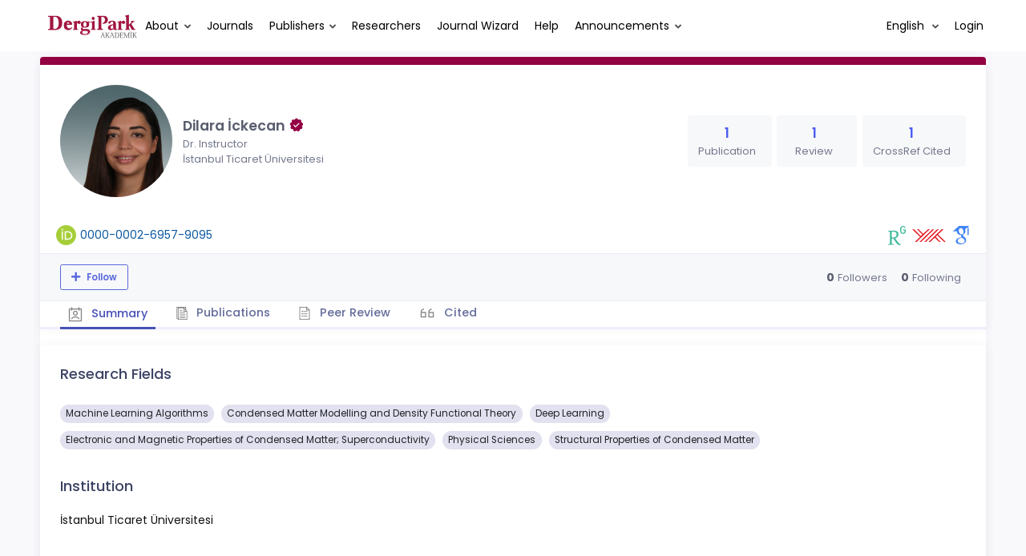

--- FILE ---
content_type: text/html; charset=UTF-8
request_url: https://dergipark.org.tr/en/pub/@dlrickcn
body_size: 10384
content:
<!DOCTYPE html>
<html lang="en">
<head prefix="og: https://ogp.me/ns#">
    <meta charset="UTF-8"/>
    <meta name="viewport" content="width=device-width, initial-scale=1.0, maximum-scale=1.0 shrink-to-fit=no">
    <meta http-equiv="X-UA-Compatible" content="IE=edge"/>

    <title>Profil &raquo; DergiPark</title>
    <base href="/"/>
    <meta name="generator" content="uds"/>

            
    
                            
                                                                                            
            <meta property="og:type" content="website"/>
            <meta property="fb:app_id" content="DergiPark"/>

                            <meta property="og:title"
                      content="Profile"/>
                <meta name="twitter:title"
                      content="Profile"/>
                <meta content="TÜBİTAK ULAKBİM provides online hosting services and an editorial workflow management system for academic journals published in Türkiye via DergiPark platform. " name="description">
            
            
            <meta property="og:image" itemprop="image" content="https://dergipark.org.tr/media/cache/user_croped/157d/1201/c04e/63f28a71597a5.JPG"/>
            <meta property="og:image:type" content="image/png">
            <meta property="og:image:secure_url" itemprop="image" content="https://dergipark.org.tr/media/cache/user_croped/157d/1201/c04e/63f28a71597a5.JPG"/>
            <meta property="twitter:image" itemprop="image" content="https://dergipark.org.tr/media/cache/user_croped/157d/1201/c04e/63f28a71597a5.JPG"/>
            <meta property="twitter:image:secure_url" itemprop="image" content="https://dergipark.org.tr/media/cache/user_croped/157d/1201/c04e/63f28a71597a5.JPG"/>
            <link itemprop="thumbnailUrl" href="https://dergipark.org.tr/media/cache/user_croped/157d/1201/c04e/63f28a71597a5.JPG">
            <span itemprop="thumbnail" itemscope itemtype="http://schema.org/ImageObject">
            <link itemprop="url" href="https://dergipark.org.tr/media/cache/user_croped/157d/1201/c04e/63f28a71597a5.JPG">
            </span>
            
                            <link rel="stylesheet" href="/zollu/css/katex/katex.min.css">
        <link rel="stylesheet" href="/zollu/css/pages/zollu-backend.css">
        <link rel="stylesheet" href="/zollu/keen/vendors/custom/fullcalendar/fullcalendar.bundle.css">
        <link rel="stylesheet" href="/zollu/keen/css/demo3/pages/custom/general/user/profile-v1.css">
        <link rel="stylesheet" href="/zollu/keen/vendors/global/vendors.bundle.css">
        <link rel="stylesheet" href="/zollu/keen/css/demo3/style.bundle.css">
        <link rel="stylesheet" href="/zollu/keen/css/demo3/pages/custom/general/blog/grid-v2.css">
        <link rel="stylesheet" href="/zollu/keen/css/demo3/pages/custom/general/blog/post.css">
        <link rel="stylesheet" href="/zollu/keen/css/demo3/pages/custom/general/blog/list.css">
        <link rel="stylesheet" href="/zollu/keen/vendors/custom/datatables/datatables.bundle.css">
        <link rel="stylesheet"
              href="/zollu/js/jbfileuploader/lib/jquery-file-upload/css/jquery.fileupload.css">
        <link rel="stylesheet"
              href="/zollu/js/jbfileuploader/lib/jquery-file-upload/css/jquery.fileupload-ui.css">
        <link rel="stylesheet" href="/zollu/js/jbfileuploader/css/jbfileupload.css">
        <link rel="stylesheet" href="/zollu/css/site.css">
        <link rel="stylesheet" href="/zollu/css/pages/home.css">
        <link rel="stylesheet" href="/zollu/css/select2/select2.min.css">
        <link rel="stylesheet" href="/zollu/css/select2/select2-bootstrap.min.css">
        <link rel="stylesheet" href="/zollu/css/pages/feedback.css">
        <link rel="stylesheet" href="/zollu/css/pages/picker/nano.min.css">
    
    <link rel="stylesheet" type="text/css" href="/zollu/css/pages/profile.css">


        <link rel="shortcut icon" href="/favicon.ico" type="image/x-icon">
    <link rel="icon" href="/favicon.ico" type="image/x-icon">
    <link rel="dns-prefetch" href="https://www.google-analytics.com">
    <link rel="preconnect" href="https://www.google-analytics.com" crossorigin>
    <link rel="dns-prefetch" href="https://www.google.com">
    <link rel="preconnect" href="https://www.google.com" crossorigin>
    <link rel="dns-prefetch" href="https://www.google.com.tr">
    <link rel="preconnect" href="https://www.google.com.tr" crossorigin>
    <link rel="dns-prefetch" href="https://stats.g.doubleclick.net">
    <link rel="preconnect" href="https://stats.g.doubleclick.net" crossorigin>
    <link rel="dns-prefetch" href="https://fonts.googleapis.com">
    <link rel="preconnect" href="https://fonts.googleapis.com" crossorigin>
    <link rel="dns-prefetch" href="http://fonts.googleapis.com">
    <link rel="preconnect" href="http://fonts.googleapis.com" crossorigin>

    <script type="text/javascript">
        const current_language = 'en';

        function changeLocale(langCode) {
            window.location.href = $('#link-alternate-' + langCode).attr('href');
        }
    </script>

    <script type="text/javascript" src="/zollu/js/zollu_user_session_info.js"></script>

    <script type="text/javascript" src="/en/dp-feature-data.js"></script>

    <!-- Google Analytics -->
    <script async src="https://www.googletagmanager.com/gtag/js?id=G-694ZECXSSZ"></script>
    <script>
        window.dataLayer = window.dataLayer || [];

        function gtag() {
            dataLayer.push(arguments);
        }

        gtag('js', new Date());
        gtag('config', 'G-694ZECXSSZ');
        let dpUserCookie = getDpUserCookie();
        if (dpUserCookie !== undefined && dpUserCookie !== null && (userId = dpUserCookie.user_id) !== null) {
            gtag('set', {'user_id': userId});
        }
    </script>
</head>


<body class="kt-page--fixed kt-subheader--enabled kt-subheader--transparent zollu zollu-padded normalized"
      id="profile">

        
    

    
    

<nav id="header"
     class="navbar fixed-top navbar-fixed-top navbar-expand-lg navbar-light scrolled ">
        <div class="kt-header" style="width: 100%;padding: 8px 0;">
        <div class="kt-header__top" style="height: inherit;">
            <div class="kt-container" id="header-container">
                                <div id="powered-by">
                                                            <a class="navbar-brand" href="//dergipark.org.tr/en/">
                        <img src="/zollu/images/dergipark_header.png"
                             alt="DergiPark logo"/>
                    </a>
                </div>


                <a href="/en/user/notification"
                   class="no-notification hide d-none "
                   id="mobile-notification-count-wrapper">
                    <i class="flaticon2-notification" id="mobile-notification-icon"></i>
                    <span class="kt-badge" id="mobile-notification-badge"></span>
                </a>

                <button class="navbar-toggler collapsed" type="button" data-toggle="collapse"
                        data-target="#navbarToggler"
                        aria-controls="navbarToggler" aria-expanded="false" aria-label="Toggle navigation">
                    <span>&nbsp;</span>
                    <span>&nbsp;</span>
                    <span>&nbsp;</span>
                </button>

                <div class="collapse navbar-collapse"
                     id="navbarToggler">
                                            <ul class="navbar-nav  mr-auto">
                            <li class="nav-item dropdown">
                                <a class="nav-link dropdown-toggle color-black" href="#" id="aboutDropDown"
                                   data-toggle="dropdown" aria-haspopup="false"
                                   aria-expanded="false">About</a>
                                <div class="dropdown-menu rounded-0" aria-labelledby="aboutDropDown">
                                    <a class="dropdown-item"
                                       href="/en/pub/page/about">About</a>
                                    <a class="dropdown-item"
                                       href="/en/pub/trends">Trends</a>
                                    <a class="dropdown-item"
                                       href="/en/pub/page/doi-hizmeti">DOI Service</a>
                                    <a class="dropdown-item"
                                       href="/en/pub/subjects">Subjects</a>
                                </div>
                            </li>
                            <li class="nav-item">
                                <a class="nav-link color-black"
                                   href="/en/search?section=journal">
                                    Journals
                                </a>
                            </li>

                            <li class="nav-item dropdown">
                                <a class="nav-link dropdown-toggle color-black"
                                   href="/en/search?section=publisher"
                                   id="publisherTypeDropDown" data-toggle="dropdown" aria-haspopup="false"
                                   aria-expanded="false">Publishers</a>
                                <div class="dropdown-menu rounded-0" aria-labelledby="publisherTypeDropDown">
                                    <a class="dropdown-item"
                                       href="/en/search?section=publisher">All</a>
                                    <div class="dropdown-divider"></div>
                                                                            <a class="dropdown-item"
                                           href="/en/search?section=publisher&amp;filter%5BpublisherType.id%5D%5B0%5D=6">University</a>
                                                                            <a class="dropdown-item"
                                           href="/en/search?section=publisher&amp;filter%5BpublisherType.id%5D%5B0%5D=7">Government</a>
                                                                            <a class="dropdown-item"
                                           href="/en/search?section=publisher&amp;filter%5BpublisherType.id%5D%5B0%5D=8">Association</a>
                                                                            <a class="dropdown-item"
                                           href="/en/search?section=publisher&amp;filter%5BpublisherType.id%5D%5B0%5D=9">Foundation</a>
                                                                            <a class="dropdown-item"
                                           href="/en/search?section=publisher&amp;filter%5BpublisherType.id%5D%5B0%5D=11">Trade Association</a>
                                                                            <a class="dropdown-item"
                                           href="/en/search?section=publisher&amp;filter%5BpublisherType.id%5D%5B0%5D=18">Person</a>
                                                                            <a class="dropdown-item"
                                           href="/en/search?section=publisher&amp;filter%5BpublisherType.id%5D%5B0%5D=19">Union</a>
                                                                            <a class="dropdown-item"
                                           href="/en/search?section=publisher&amp;filter%5BpublisherType.id%5D%5B0%5D=12">Company</a>
                                                                    </div>
                            </li>
                            <li class="nav-item">
                                <a class="nav-link color-black"
                                   href="/en/search?section=user">
                                    Researchers
                                </a>
                            </li>
                            <li class="nav-item">
                                <a class="nav-link color-black" href="/en/journal-wizard">
                                    Journal Wizard
                                </a>
                            </li>
                            <li class="nav-item dropdown">
                                <a class="nav-link color-black" href="https://confluence.ulakbim.gov.tr/display/DYM"
                                   target="_blank">Help</a>
                            </li>
                            <li class="nav-item dropdown">
                                <a class="nav-link dropdown-toggle color-black" href="javascript:"
                                   id="announcementsDropDown" data-toggle="dropdown" aria-haspopup="false"
                                   aria-expanded="false">Announcements</a>
                                <div class="dropdown-menu rounded-0" aria-labelledby="announcementsDropDown">
                                    <a class="dropdown-item"
                                       href="/en/pub/announcement">Developments
                                        <span id="total_active_announcement"
                                              class="badge badge-dergipark kt-margin-l-5 kt-font-bold kt-hidden"></span></a>
                                    <a class="dropdown-item"
                                       href="/en/pub/page/yol-haritasi">Roadmap</a>
                                </div>
                            </li>
                        </ul>
                    
                    <div >
                        <ul class="navbar-nav ml-auto">
                                                            <li class="nav-item hide d-none "
                                    id="header-user-notification">
                                    <a id="user-notification-count" class="nav-link"
                                       href="/en/user/notification"><span
                                                class="flaticon2-notification"></span><label
                                                id="notification-count-aria-label"></label></a>
                                </li>
                                                                                        <li class="nav-item dropdown language_selector">
                                    <a class="nav-link dropdown-toggle" id="langDropDown" aria-haspopup="true"
                                       aria-expanded="false" data-toggle="dropdown" href="#" style="color: black">
                                        English                                        <span class="caret"></span></a>
                                    <div class="dropdown-menu rounded-0 dropdown-menu-right"
                                         aria-labelledby="langDropDown">
                                                                                                                                <a class="dropdown-item" href="/tr/pub/@dlrickcn">
                                                Turkish
                                            </a>
                                                                                                                                <a class="dropdown-item" href="/en/pub/@dlrickcn">
                                                English
                                            </a>
                                                                            </div>
                                </li>
                                                                                        <li class="nav-item dropdown hide d-none" id="header-user-box-user-menu">
                                    <a class="nav-link dropdown-toggle color-black" href="#" id="userDropDown"
                                       data-toggle="dropdown" aria-haspopup="false" aria-expanded="false">
                                        <span id="userDropDown-user-avatar"></span>
                                        <span id="userDropDown-user-name"></span>
                                        <span id="userDropDown-user-badge"></span>
                                    </a>
                                    <div class="dropdown-menu dropdown-menu-right rounded-0"
                                         aria-labelledby="userDropDown">
                                        <a class="dropdown-item color-dergipark d-none"
                                           href="//dergipark.org.tr/en/admin/panel"
                                           id="header-dashboard-item">
                                            <i class="icon-wrench symbol flaticon-grid-menu mr-1 mt-1 pr-1 color-dergipark"></i> Admin Panel
                                        </a>

                                        <a class="dropdown-item"
                                           href="//dergipark.org.tr/en/user/panel"
                                           id="header-user-panel-item">
                                            <i class="icon-wrench symbol flaticon-grid-menu mr-1 mt-1 pr-1"></i> User Panel
                                        </a>

                                        <a class="dropdown-item d-none"
                                           href="//dergipark.org.tr/en/user/publisher/panel"
                                           id="header-user-coordinator-panel-item">
                                            <i class="icon-wrench symbol flaticon-grid-menu mr-1 mt-1 pr-1"></i> Coordinator of Scientific Publishing Panel
                                        </a>

                                        <a class="dropdown-item"
                                           href="/en/journal/my">
                                            <i class="icon-docs symbol flaticon2-open-text-book mr-1 mt-1 pr-1"></i> My Journals
                                        </a>

                                        <a class="dropdown-item d-none"
                                           href="//dergipark.org.tr/en/user-project"
                                           id="header-user-project-item">
                                            <i class="icon-rocket symbol flaticon-folder-4 mr-1 mt-1 pr-1"></i> My Research
                                        </a>

                                        <a class="dropdown-item d-none" id="menu-follower-item"
                                           href="//dergipark.org.tr/en/user/user-followers">
                                            <i class="symbol flaticon2-speaker mr-1 mt-1 pr-1"></i> My Followers
                                        </a>

                                        <a class="dropdown-item" href="#" id="header-user-box-profile-link">
                                            <i class="icon-user symbol flaticon2-calendar-3 mr-1 mt-1 pr-1"></i> Profile
                                        </a>

                                        <div class="dropdown-divider"></div>

                                        <a class="dropdown-item" href="https://dergipark.org.tr/en/logout">
                                            <i class="icon-logout symbol flaticon2-lock mr-1 mt-1 pr-1"></i> Logout
                                        </a>
                                    </div>
                                </li>
                                <li class="nav-item hide d-none" id="header-user-box-guest-menu">
                                    <a class="nav-link color-black"
                                       href="https://dergipark.org.tr/en/login">Login</a>
                                </li>
                                                    </ul>
                                                    <script type="text/javascript">
                                function showUserBoxBlock(elemId) {
                                    document.getElementById(elemId).className =
                                        document.getElementById(elemId).className.replace(/d-none/, '');
                                    document.getElementById(elemId).className =
                                        document.getElementById(elemId).className.replace(/hide/, '');
                                }

                                if (isUserLoggedIn()) {

                                    // Substitute user data
                                    let userAvatar = getUserAvatar();

                                    document.getElementById('userDropDown-user-name').innerHTML = getUserFullNameFormatted();
                                    document.getElementById('header-user-box-profile-link').setAttribute('href', getUserProfileLink());

                                    // user dropdown alanındaki rozet kontrolü
                                    if (isApproved()) {
                                        document.getElementById('userDropDown-user-badge').innerHTML = "<img style='margin-top: -2px;' src='/zollu/images/dergipark-verified-badge.svg' width='20' height='20'/>";
                                    }

                                    if (userAvatar.length === 0) {
                                        userAvatar = '/zollu/images/default-avatar.png';
                                    }

                                    document.getElementById('userDropDown-user-avatar').innerHTML = '<img src="' + userAvatar + '" onerror="this.onerror=null;this.src=\'/zollu/images/default-avatar.png\';">';

                                    // User menu ready, it's show time!
                                    showUserBoxBlock('header-user-box-user-menu');
                                    showUserBoxBlock('header-user-notification');
                                    showUserBoxBlock('mobile-notification-count-wrapper');

                                    const userInfo = getUserInfo();
                                    if (canUseFollowerFeature(userInfo.username)) {
                                        document.getElementById('menu-follower-item').classList.remove("d-none");
                                        document.getElementById('header-user-project-item').classList.remove("d-none");
                                    }
                                    if (userInfo.is_admin == 1) {
                                        document.getElementById('header-dashboard-item').classList.remove("d-none");
                                    }
                                } else {
                                    // User is not logged in, display guest block right away!
                                    showUserBoxBlock('header-user-box-guest-menu');
                                }

                                var userDropDownElement = document.getElementById("userDropDown");
                                var userNavbar = document.getElementById("navbarToggler");
                                userDropDownElement.addEventListener('click', function () {
                                    if (!document.getElementById('header-user-box-user-menu').classList.contains('show')) {
                                        userNavbar.classList.add('sensitive-height');
                                    } else {
                                        userNavbar.classList.remove('sensitive-height');
                                    }
                                });
                                document.querySelector('[data-target="#navbarToggler"]').addEventListener('click', function () {
                                    if (document.getElementById('header-user-box-user-menu').classList.contains('show')) {
                                        userNavbar.classList.remove('sensitive-height');
                                    }
                                });
                            </script>
                                            </div>
                </div>
                            </div>
        </div>
    </div>
    </nav>        <div id="body-push-down">
            <div class="kt-grid kt-grid--hor kt-grid--root">
                <div class="kt-grid__item kt-grid__item--fluid kt-grid kt-grid--ver kt-page">
                    <div class="kt-grid__item kt-grid__item--fluid kt-grid kt-grid--hor kt-wrapper" id="kt_wrapper">
                        <div class="kt-container  kt-grid__item kt-grid__item--fluid kt-grid kt-grid--hor kt-grid--stretch"
                             id="kt_padder">
                            <div class="kt-body kt-grid__item kt-grid__item--fluid kt-grid kt-grid--hor kt-grid--stretch"
                                 id="kt_body">
                                <div class="kt-content kt-grid__item kt-grid__item--fluid kt-grid kt-grid--hor"
                                     id="kt_content">

                                    
                                    <div class="kt-container  kt-grid__item kt-grid__item--fluid">
                                        <div style="display:none;">
    </div>

<div id="dp-flash-container"></div>
                                            <div class="row kt-margin-t-20">
        <div class="kt-portlet kt-portlet--height-fluid" id="profile-wrapper">
            <div class="kt-portlet kt-widget kt-widget--fit kt-widget--general-3">
                <div class="kt-portlet__body">
                    <div class="kt-widget__top">
                        <div class="kt-media kt-media--xl kt-media--circle" id="user-avatar">
                                                            <img src="https://dergipark.org.tr/media/cache/user_croped/157d/1201/c04e/63f28a71597a5.JPG"
                                     onerror="this.onerror=null;this.src='/zollu/images/default-avatar.png';" alt="avatar" />
                                                    </div>
                        <div class="kt-widget__wrapper">
                            <div class="kt-widget__label" id="user-identifier">
                                <span class="kt-widget__title">Dilara İckecan
                                                                             <img style='margin-top: -4px;' src='/zollu/images/dergipark-verified-badge.svg' width='20' height='20'/>
                                    </span>
                                                                <span class="kt-widget__desc">Dr. Instructor</span>
                                                                <span class="kt-widget__desc">
                                    İstanbul Ticaret Üniversitesi</span>

                                                                <div id="user-stats-narrow">
                                    <span class="badge badge-secondary"> Publication <span class="badge badge-light">1</span></span>
                                    <span class="badge badge-secondary"> Review <span class="badge badge-light">1</span></span>
                                                                            <span class="badge badge-secondary"> CrossRef Cited <span class="badge badge-light">1</span></span>
                                                                                                        </div>
                            </div>

                            <div class="kt-widget__stats" id="user-stats-wide">
                                <div class="kt-widget__stat profile_card_stat" href="javascript: ;" onclick="$('#profile-tab-label-publications').click();">
                                    <span class="kt-widget__value">1</span>
                                    <span class="kt-widget__caption">Publication</span>
                                </div>
                                <div class="kt-widget__stat profile_card_stat" href="javascript: ;" onclick="$('#profile-tab-label-peer-review').click();">
                                    <span class="kt-widget__value">1</span>
                                    <span class="kt-widget__caption">Review</span>
                                </div>
                                                                     <div class="kt-widget__stat profile_card_stat" href="javascript: ;" onclick="$('#profile-tab-label-cited').click();">
                                        <span class="kt-widget__value">1</span>
                                        <span class="kt-widget__caption">CrossRef Cited</span>
                                    </div>
                                                                                            </div>
                        </div>
                    </div>
                </div>
                <div class="kt-widget__links d-flex align-items-center justify-content-between" id="user-social-wide">
                    <div class="d-flex align-items-center justify-content-around" style="gap: 15px;">
                                                            <div class="d-flex align-items-center justify-content-around" data-toggle="tooltip" title="ORCID Profile">
                                    <img src="/zollu/images/orcid.svg" style="margin-right: 5px; width: 25px; height: 25px;">
                                    <a href="https://orcid.org/0000-0002-6957-9095" class="kt-widget__link_social kt-widget__link_social-identifier" target="_blank">0000-0002-6957-9095</a>
                                </div>
                                                                             </div>
                    <div class="kt-widget__link d-flex align-items-center justify-content-between">
                                                    <a href="https://www.researchgate.net/profile/Dilara-Ickecan-2" target="_blank" class="kt-widget__link_social" style="margin-left: 15px">
                                <img src="/zollu/images/researchgate.svg" style="width: 22px; height: 24px;"
                                     data-toggle="tooltip" data-placement="bottom" title="ResearchGate Profile">
                            </a>
                                 
                                                    <a href="https://akademik.yok.gov.tr/AkademikArama/view/viewAuthor.jsp" class="kt-widget__link_social" target="_blank">
                                <img src="/zollu/images/yok.svg" style="width: 42px; height: 16px; margin-left: 8px;"
                                     data-toggle="tooltip" data-placement="bottom" title="YÖK Akademik Profile">
                            </a>
                                 
                                
                                                    <a href="https://scholar.google.com/citations?user=pB2i7mAAAAAJ&amp;hl=tr" class="kt-widget__link_social" target="_blank">
                                <img src="/zollu/images/google-scholar.svg" style="width: 22px; height: 23px; margin-left: 8px;"
                                     data-toggle="tooltip" data-placement="bottom" title="Google Scholar Profile">
                            </a>
                                                                                            </div>
                </div>
                <div class="kt-portlet__foot kt-portlet__foot--fit d-none" id="kt-portlet__foot-follower-bar">
                    <div class="kt-widget__nav kt-widget-dp-follow">
                        <div class="d-flex justify-content-between align-items-center" id="owner-content">
                                                    <div class="follower-buttons" id="follower-buttons">
                                <ul class="nav d-none nav-tabs-space-xl nav-tabs-clear nav-tabs-bold nav-tabs-line-brand kt-portlet__space-x " role="tablist" id="profile-follower">
                            <span class="user-follower-actions" data-id="516247">
                                 <a href="/en/user-follower/follow?id=516247"
                                    class="follow d-none btn btn-sm btn-bold btn-outline-primary dp-follower-user" data-toggle="tooltip" title="The follow feature allows you to receive notifications when the researcher&#039;s new article is published" aria-label="The follow feature allows you to receive notifications when the researcher&#039;s new article is published"><i class="fa fa-plus" aria-hidden="true"></i> Follow</a>
                                 <a href="/en/user-follower/unfollow/516247"
                                    class="unfollow d-none btn btn-sm btn-bold btn-outline-primary user-following-box  dp-follower-user" data-hover="Unfollow">
                                     <i class="fa fa-check unfollow-icon"></i>
                                      <i class="fa fa-times close-icon" style="color:#FFFFFF;"></i>
                                     <span class="active-following">Following </span>
                                 </a>
                                 <a href="/en/user/update" class="btn btn-sm btn-bold btn-outline-primary edit-profile d-none" aria-label="Edit My Profile"><i class="fa fa-pen" aria-hidden="true"></i>Edit My Profile</a>
                            </span>
                                </ul>
                            </div>
                                                        <div class="kt-widget-dp-follow-box kt-hidden" id="dp-follow-box">
                            <span id="u-stat-follower-block" title="Total Number of Followers" data-toggle="tooltip">
                                <span class="kt-widget-dp-follow-value u-stat-follower" aria-hidden="true"></span>
                                <span class="kt-widget-dp-follow-caption pr-2" aria-hidden="true">Followers</span>
                            </span>
                                <div class="following-area">
                                <span id="u-stat-following-block" title="Total Number of Following" data-toggle="tooltip">
                                <span class="kt-widget-dp-follow-value u-stat-following" aria-hidden="true"></span>
                                <span class="kt-widget-dp-follow-caption" aria-hidden="true">Following</span>
                                    </span>
                                </div>
                            </div>
                        </div>
                    </div>
                </div>
                <div class="kt-portlet__foot kt-portlet__foot--fit">
                    <div class="kt-widget__nav">
                        <ul class="nav nav-tabs nav-tabs-space-xl nav-tabs-line nav-tabs-clear nav-tabs-bold nav-tabs-line-3x nav-tabs-line-brand kt-portlet__space-x" role="tablist" id="profile-tabs">
                            <li class="nav-item">
                                <a class="nav-link active profile-nav" data-toggle="tab" href="#profile_tab_summary" role="tab" id="profile-tab-label-summary">
                                    <i class="flaticon2-calendar-3" style="color: #878787; font-size: 1.4rem;"></i> Summary
                                </a>
                            </li>
                            <li class="nav-item">
                                <a class="nav-link profile-nav" data-toggle="tab" href="#profile_tab_publications" role="tab" id="profile-tab-label-publications">
                                    <i class="flaticon-file-2"></i> Publications
                                </a>
                            </li>

                            <li class="nav-item">
                                <a class="nav-link profile-nav" data-toggle="tab" href="#profile_tab_peer_review" role="tab" id="profile-tab-label-peer-review">
                                    <i class="flaticon-list-1"></i> Peer Review
                                </a>
                            </li>
                                                            <li class="nav-item">
                                    <a class="nav-link profile-nav" data-toggle="tab" href="#profile_tab_cited" role="tab" id="profile-tab-label-cited">
                                        <i class="la la-quote-left" style="color: #878787; font-size: 1.7rem;"></i> Cited
                                    </a>
                                </li>
                                                    </ul>
                    </div>
                </div>
            </div>

            <div class="tab-content">
                <div class="tab-pane fade show active" id="profile_tab_summary" role="tabpanel">
                    <div class="kt-portlet">
                        <div class="kt-portlet__body">
                                                            <div class="kt-section">
                                    <h3 class="kt-section__title">Research Fields</h3>
                                    <div class="kt-section__content">
                                                                                    <span class="subject badge badge-pill badge-secondary">Machine Learning Algorithms</span>
                                                                                    <span class="subject badge badge-pill badge-secondary">Condensed Matter Modelling and Density Functional Theory</span>
                                                                                    <span class="subject badge badge-pill badge-secondary">Deep Learning</span>
                                                                                    <span class="subject badge badge-pill badge-secondary">Electronic and Magnetic Properties of Condensed Matter; Superconductivity</span>
                                                                                    <span class="subject badge badge-pill badge-secondary">Physical Sciences</span>
                                                                                    <span class="subject badge badge-pill badge-secondary">Structural Properties of Condensed Matter</span>
                                        
                                                                            </div>
                                </div>
                            
                            <div class="kt-section">
                                <h3 class="kt-section__title">Institution</h3>
                                <div class="kt-section__content">
                                    İstanbul Ticaret Üniversitesi
                                </div>
                            </div>
                            
                        </div>
                    </div>
                </div>

                <div class="tab-pane fade " id="profile_tab_publications" role="tabpanel">
                    <div class="kt-portlet">
                        <div class="kt-portlet__body">
                            
                                                            <div class="kt-section">
                                    <h3 class="kt-section__title">Publications</h3>
                                    <div class="kt-section__content kt-section__content--border">
                                        <div class="kt-widget-17">
                                                                                          <div class="kt-widget-17__item">
    <div class="kt-widget-17__product article-card">
        <div class="kt-widget-17__product-desc">

            <a href="/en/pub/saufenbilder/article/1152986">
                <div class="kt-widget-17__title">Comparing the Shielding Features of Graphene and Impregnated Activated Carbon with Selected Traditional Shielding Materials For Gamma-Rays</div>
            </a>
                                                                <div class="kt-widget-17__sku">Authors:
                                                            <a class="profile-publication"
                           href="/en/pub/@dlrickcn"  data-toggle="tooltip" title="Primary Author">
                            Dilara İckecan
                                                            <span class="fa fa-star-of-life primary-author-icon"></span>
                                                    </a>
                        ,                                                                                 <a class="profile-publication"
                           href="/en/pub/@turkan-nuredin" >
                            Türkan Nuredin
                                                    </a>
                        ,                                                                                 <a class="profile-publication"
                           href="/en/pub/@der" >
                            Doğan Erbahar
                                                    </a>
                        ,                                                                                 <a class="profile-publication"
                           href="/en/pub/@hasanglbcm" >
                            Hasan Gülbiçim
                                                    </a>
                                                                                        </div>
            <div class="kt-widget-17__sku">Published: 2023
                , <a class="profile-publication"
                     href="/en/pub/saufenbilder">Sakarya University Journal of Science</a>
            </div>
            <div class="kt-widget-17__sku">DOI: 10.16984/saufenbilder.1152986</div>

            <div class="article-stats-narrow">
                                <span class="badge badge-secondary"> FAVORITE <span
                            class="badge badge-light">0</span></span>
                <span class="badge badge-secondary"> TOTAL DOWNLOAD COUNT <span
                            class="badge badge-light">1318</span></span>
            </div>
        </div>
    </div>
    <div class="kt-widget-17__prices article-stats-wide">
                <div class="kt-widget-17__total"
             aria-label="0 FAVORITE">
            <h1 aria-hidden="true">0</h1> <small
                    aria-hidden="true">FAVORITE</small>
        </div>
        <div class="kt-widget-17__total"
             aria-label="1318 TOTAL DOWNLOAD COUNT">
            <h1 aria-hidden="true">1318</h1> <small
                    aria-hidden="true">TOTAL DOWNLOAD COUNT</small>
        </div>
    </div>
</div>
                                                                                    </div>
                                    </div>
                                </div>
                            
                                                            <div class="kt-section">
                                    <div class="kt-section__title">Articles published in</div>
                                    <div class="kt-section__content">
                                        <div class="row">
                                                                                            <div class="col-lg-4 col-md-6 col-sm-12 journals_background">
                                                    <div class="kt-widget-4">
                                                        <div class="kt-widget-4__item">
                                                            <div class="kt-widget-4__item-content">
                                                                <div class="kt-widget-4__item-section">
                                                                    <div class="kt-widget-4__item-pic">
                                                                                                                                                <img src="https://dergipark.org.tr/media/cache/journal_croped/f250/fef4/6380/5fabea5bb5d1e.jpg"
                                                                             alt="Sakarya University Journal of Science"
                                                                             title="Sakarya University Journal of Science" width="40" height="60"
                                                                             onerror="this.onerror=null;this.src='/zollu/images/missing_journal_cover_sm.png';">
                                                                    </div>
                                                                    <div class="kt-widget-4__item-info">
                                                                        <a href="/en/pub/saufenbilder">Sakarya University Journal of Science</a>
                                                                    </div>
                                                                </div>
                                                            </div>
                                                        </div>
                                                    </div>
                                                </div>
                                                                                    </div>
                                    </div>
                                </div>
                            
                        </div>
                    </div>
                </div>

                <div class="tab-pane fade " id="profile_tab_peer_review" role="tabpanel">
                    <div class="kt-portlet">
                        <div class="kt-portlet__body">
                            

                            
                            
                                                            <div class="kt-section">
                                    <h3 class="kt-section__title">Reviews</h3>
                                    <div class="kt-section__content">
                                        <div class="row">
                                                                                            <div class="col-lg-4 col-md-6 col-sm-12 journals_background">
                                                    <div class="kt-widget-4">
                                                        <div class="kt-widget-4__item">
                                                            <div class="kt-widget-4__item-content">
                                                                <div class="kt-widget-4__item-section">
                                                                    <div class="kt-widget-4__item-pic">
                                                                                                                                                <img src="https://dergipark.org.tr/media/cache/journal_croped/4862/b84c/7076/69661e0358d6f9.02394657.jpg"
                                                                             alt="Mugla Journal of Science and Technology"
                                                                             title="Mugla Journal of Science and Technology" width="40" height="60"
                                                                             onerror="this.onerror=null;this.src='/zollu/images/missing_journal_cover_sm.png';">
                                                                    </div>
                                                                    <div class="kt-widget-4__item-info">
                                                                        <a href="/en/pub/muglajsci">Mugla Journal of Science and Technology</a>
                                                                    </div>
                                                                </div>
                                                            </div>
                                                        </div>
                                                    </div>
                                                </div>
                                                                                    </div>
                                    </div>
                                </div>
                            
                        </div>
                    </div>
                </div>
                <div class="tab-pane fade " id="profile_tab_cited" role="tabpanel">
                    <div class="kt-portlet">
                        <div class="kt-portlet__body">
                                                                <div class="kt-section">
                                        <h3 class="kt-section__title">Publications</h3>
                                        <div class="kt-section__content kt-section__content--border">
                                            <div class="kt-widget-17">
                                                                                                                                                        <div class="kt-widget-17__item">
    <div class="kt-widget-17__product article-card">
        <div class="kt-widget-17__product-desc">

            <a href="/en/pub/saufenbilder/article/1152986">
                <div class="kt-widget-17__title">Comparing the Shielding Features of Graphene and Impregnated Activated Carbon with Selected Traditional Shielding Materials For Gamma-Rays</div>
            </a>
                                                                <div class="kt-widget-17__sku">Authors:
                                                            <a class="profile-publication"
                           href="/en/pub/@dlrickcn"  data-toggle="tooltip" title="Primary Author">
                            Dilara İckecan
                                                            <span class="fa fa-star-of-life primary-author-icon"></span>
                                                    </a>
                        ,                                                                                 <a class="profile-publication"
                           href="/en/pub/@turkan-nuredin" >
                            Türkan Nuredin
                                                    </a>
                        ,                                                                                 <a class="profile-publication"
                           href="/en/pub/@der" >
                            Doğan Erbahar
                                                    </a>
                        ,                                                                                 <a class="profile-publication"
                           href="/en/pub/@hasanglbcm" >
                            Hasan Gülbiçim
                                                    </a>
                                                                                        </div>
            <div class="kt-widget-17__sku">Published: 2023
                , <a class="profile-publication"
                     href="/en/pub/saufenbilder">Sakarya University Journal of Science</a>
            </div>
            <div class="kt-widget-17__sku">DOI: 10.16984/saufenbilder.1152986</div>

            <div class="article-stats-narrow">
                                    <span class="badge badge-secondary"> CITED <span
                                class="badge badge-light">1</span></span>
                                <span class="badge badge-secondary"> FAVORITE <span
                            class="badge badge-light">0</span></span>
                <span class="badge badge-secondary"> TOTAL DOWNLOAD COUNT <span
                            class="badge badge-light">1318</span></span>
            </div>
        </div>
    </div>
    <div class="kt-widget-17__prices article-stats-wide">
                    <div class="kt-widget-17__unit"
                 aria-label="1 CITED">
                <h1 aria-hidden="true">1</h1><small
                        aria-hidden="true">CITED</small>
            </div>
                <div class="kt-widget-17__total"
             aria-label="0 FAVORITE">
            <h1 aria-hidden="true">0</h1> <small
                    aria-hidden="true">FAVORITE</small>
        </div>
        <div class="kt-widget-17__total"
             aria-label="1318 TOTAL DOWNLOAD COUNT">
            <h1 aria-hidden="true">1318</h1> <small
                    aria-hidden="true">TOTAL DOWNLOAD COUNT</small>
        </div>
    </div>
</div>
                                                                                                                                                </div>
                                        </div>
                                    </div>
                                                    </div>
                    </div>
                </div>
            </div>
            <div class="footer-info">
                <span><b>Popular Publications:</b> It is determined automatically by the researchers doing research in DergiPark according to the statistics of being added to the favorites.</span>
                <span class="d-block mt-2"> <b>CrossRef Cited:</b> The citations shown in DergiPark are drawn from CrossRef. For this, the cited and cited articles must be registered in CrossRef (DOI number).</span>
                <span class="d-block mt-2"> <b>^:</b> Citation numbers are reflected in the system by DergiPark at certain periods.</span>
                                   <span class="d-block mt-2">
                       <img style='margin-top: -1px;' src='/zollu/images/dergipark-verified-badge.svg' width='15' height='15'/> : <b><a href ="https://confluence.ulakbim.gov.tr/display/DYM/DergiPark+User+Badge">Click</a></b> to get information about the DergiPark User Badge.
                   </span>
                            </div>
    </div>

                                    </div>
                                </div>
                            </div>
                        </div>
                    </div>
                </div>
            </div>
        </div>
            
<!-- begin:: Footer -->
<footer class="kt-footer kt-grid__item" id="page-footer" aria-label="DergiPark footer menu">
    <div class="kt-container">
                    <div class="kt-footer__top">
                <div class="row footer-section-layout">
                    <div class="col-lg-5">
                        <div class="kt-footer__section">
                            <div class="kt-footer__title">
                                <img src="/zollu/images/agreement-dergipark-logo.png" width="210"
                                     alt="DergiPark logo">
                            </div>
                            <div class="kt-footer__about">
                                <p>DergiPark is ranked number 1 by academic community in reaching knowledge in Türkiye.</p>
                            </div>
                            <div class="kt-padding-t-30">
                                                                    <a href="https://ulakbim.tubitak.gov.tr/en" target="_blank" aria-label="Republic of Türkiye Ministry of Foreign Affairs link">
                                        <img src="/zollu/images/stb-ulakbim-dikey-en.png" class="corporate-logo corporate-logo-sanayi" alt="Republic of Türkiye Ministry of Foreign Affairs logo">
                                    </a>
                                                            </div>
                        </div>
                    </div>
                    <div class="col-lg-4">
                        <div class="kt-footer__section">
                            <h3 class="kt-footer__title">
                                Quick Links
                            </h3>
                            <div class="col">
                                <ul class="kt-footer__nav">
                                    <li>
                                        <a href="//dergipark.org.tr/en/pub/explore/journals"
                                           class="kt-link kt-link--dark">Journals</a>
                                    </li>
                                    <li>
                                        <a href="//dergipark.org.tr/en/pub/subjects"
                                           class="kt-link kt-link--dark">Subjects</a>
                                    </li>
                                    <li>
                                        <a href="//dergipark.org.tr/en/pub/page/egitim-dokumanlari"
                                           class="kt-link kt-link--dark">Training and How-to Videos</a>
                                    </li>
                                    <li>
                                        <a href="//dergipark.org.tr/en/pub/page/faq"
                                           class="kt-link kt-link--dark">FAQ</a>
                                    </li>
                                    <li>
                                        <a href="//dergipark.org.tr/en/pub/page/iletisim"
                                           class="kt-link v">Contact</a>
                                    </li>

                                    <li>
                                        <a href="/en/pub/privacy-terms"
                                           class="kt-link v">KVKK</a>
                                    </li>

                                    <li>
                                        <a href="/en/mobil"
                                           class="kt-link v">Our Mobile Applications</a>
                                    </li>
                                </ul>
                            </div>
                            <div class="col">
                            </div>
                        </div>
                    </div>
                    <div class="col-lg-3">
                        <div class="kt-footer__section">
                            <div class="kt-footer__content_nav mb-3">
                                <div class="kt-footer__title mb-3">
                                    Our Mobile Applications
                                </div>
                                <div class="google-play-badge">
    <a href="https://play.google.com/store/apps/details?id=tr.org.dergipark.mobile&pcampaignid=web_share"><img src="/zollu/images/google-play-dp-badge-en.png" width=170></a>
</div>
<div>
    <a href="https://apps.apple.com/us/app/dergipark-akademik/id6462056500?itsct=apps_box_link&itscg=30200"><img src="/zollu/images/app-store-dp-badge-en.png" width=170></a>
</div>
                            </div>
                            <div class="kt-footer__title mb-0">
                                Follow us
                            </div>
                            <div class="kt-footer__social footer-section-social-media">

                                <ul class="kt-footer__social-nav">
                                                                            <li aria-label="facebook">
                                            <a href="https://facebook.com/dergipark"><i
                                                        class="flaticon-facebook-logo-button fa-3x"
                                                        aria-hidden="true"></i></a>
                                        </li>
                                                                                                                <li aria-label="twitter">
                                            <a href="https://twitter.com/dergipark">
                                                <svg xmlns="http://www.w3.org/2000/svg" width="43" height="53">
                                                    <ellipse stroke="null" ry="18.99283" rx="18.99283" id="svg_2"
                                                             cy="24.78058" cx="21.5" fill="#676885"></ellipse>
                                                    <path stroke="null"
                                                          d="m27.31766,15.63699l3.1021,0l-6.77733,7.74638l7.97327,10.54079l-6.24321,0l-4.88956,-6.39311l-5.59494,6.39311l-3.10414,0l7.24904,-8.28552l-7.64858,-10.00165l6.40128,0l4.4199,5.84338l5.11218,-5.84338zm-1.08886,16.43023l1.71911,0l-11.09627,-14.67082l-1.84449,0l11.22165,14.67082z"
                                                          fill-rule="nonzero" fill="#e8e8ef"></path>
                                                </svg>
                                            </a>
                                        </li>
                                                                                                                <li aria-label="instagram">
                                            <a href="https://www.instagram.com/dergipark"><i
                                                        class="flaticon-instagram-logo fa-3x"
                                                        aria-hidden="true"></i></a>
                                        </li>
                                                                    </ul>
                            </div>
                        </div>
                    </div>
                </div>
            </div>
        
        
        <div class="kt-footer__bottom">
            <div class="kt-footer__copyright">
                                    ULAKBİM Journal Systems&nbsp;&copy; 2026 All Rights Reserved.
                
                            </div>
        </div>
    </div>
</footer>
<!-- end:: Footer -->


    


    
    <script src="https://ajax.googleapis.com/ajax/libs/webfont/1.6.16/webfont.js"></script>
    <script>
        WebFont.load({
            google: {
                "families": [
                    "Poppins:300,400,500,600,700"]
            },
            active: function () {
                sessionStorage.fonts = true;
            }
        });
    </script>
        <script src="/zollu/js/jquery.min.js"></script>
    <script src="/zollu/keen/vendors/global/vendors.bundle.js"></script>
    <script src="/zollu/keen/js/demo3/scripts.bundle.js"></script>
    <script src="/zollu/keen/vendors/custom/datatables/datatables.bundle.js"></script>
    <script src="/zollu/js/katex/katex.min.js"></script>
    <script src="/zollu/js/katex/auto-render.min.js"></script>
    <script src="/zollu/js/flashbag.js"></script>
    <script src="/zollu/js/navbar-top.js"></script>
    <script src="/zollu/bundles/fosjsrouting/js/router.js"></script>
    <script src="/zollu/bundles/jbfileuploader/lib/jquery-file-upload/js/vendor/jquery.ui.widget.js"></script>
    <script src="/zollu/js/jbfileuploader/lib/jquery-file-upload/js/jquery.iframe-transport.js"></script>
    <script src="/zollu/js/jbfileuploader/lib/jquery-file-upload/js/jquery.fileupload.js"></script>
    <script src="/zollu/js/jbfileuploader/js/jbfileupload.js"></script>
    <script src="/zollu/js/jbfileuploader/lib/jcrop/js/jquery.Jcrop.js"></script>
    <script src="/zollu/js/jquery-ui.min.js"></script>
    <script src="/zollu/js/pages/zollu-backend.js"></script>
    <script src="/zollu/js/select2/select2.min.js"></script>
    <script src="/zollu/bundles/ojscore/js/select2_sortable.js"></script>
    <script src="/zollu/bundles/ojscore/js/remote_selection.js"></script>
    <script src="/zollu/bundles/ojscore/js/ucfirst.js"></script>
    <script src="/zollu/bundles/bazingajstranslation/js/translator.min.js"></script>
    <script src="/zollu/js/common.js"></script>
    <script src="/zollu/js/format-user-name.js"></script>
    <script src="/zollu/js/diplab.js"></script>
    <script src="/zollu/bundles/ojscore/js/alert_util.js"></script>
    <script src="/zollu/js/chartjs-plugin-labels.js"></script>
    <script src="/zollu/js/multiple_mail.js"></script>
    <script src="/zollu/bundles/ojscore/js/mask_platforms.js"></script>
    <script src="/zollu/js/confirmation.js"></script>
    <script src="/zollu/js/prevent-double-submit.js"></script>
    <script src="/en/pub/translations?locale=en"></script>
    <script src="/zollu/js/subject/subject_selector.js"></script>
    <script src="/zollu/js/pages/article/zollu_star.js"></script>
    <script src="/zollu/js/pages/picker/pickr.min.js"></script>
    <script src="/pub/js/routing?callback=fos.Router.setData&amp;lang=en"></script>

    <script type="text/javascript" src="/zollu/js/copy_clipboard.js"></script>

    <script type="text/x-mathjax-config">
        MathJax.Hub.Config({
            tex2jax: {
                 inlineMath: [['$','$'], ['\\(','\\)']],
                 ignoreClass: "no-latex",
                 processClass: "latex"
            },
            displayAlign: "center"
        });
    </script>
    <script type="text/javascript" src="/zollu/js/mathjax/MathJax.js?config=TeX-MML-AM_CHTML"></script>



    <script type="text/javascript">
        $(document).ready(function () {

            if (isUserLoggedIn()) {
                if (canUseFollowerFeature(getUserInfo().username)) {
                        const portletFootFollowerBar = $("#kt-portlet__foot-follower-bar");
                        const profileFollowers = $("#profile-follower");
                        const followerButtons = $("#follower-buttons");
                        const isSameUser = getUserInfo().username === 'dlrickcn';
                    if(getUserInfo().verification === 1){
                        portletFootFollowerBar.removeClass("d-none");
                        const $userFollowerAction = $('.user-follower-actions');
                        if(isSameUser){
                            $('.edit-profile').removeClass('d-none');
                            portletFootFollowerBar.removeClass("d-none");
                            profileFollowers.removeClass("d-none");
                            followerButtons.removeClass("d-none");
                        }else{
                            
                            $.post("/en/user-follower/check?id=516247", function (result) {
                                if (result !== false) {
                                    let userId = $userFollowerAction.data('id');
                                    if (result === userId) {
                                        $userFollowerAction.find('.unfollow').removeClass('d-none');
                                    } else {
                                        $userFollowerAction.find('.follow').removeClass('d-none');
                                    }
        
                                    profileFollowers.removeClass("d-none");
                                    $("#u-stat-follower-block").addClass("u-stat-follower-block");
                                } else {
                                    if(!isSameUser){
                                        followerButtons.addClass("d-none");
                                        $("#owner-content").addClass("justify-content-custom");
                                    }
                                }
                            });
                        
                        }
                    }
                   
                }
                
            } else {
                if (canUseFollowerFeature(getUserInfo().username)) {
                    $("#kt-portlet__foot-follower-bar").removeClass("d-none");
                    $("#profile-follower").removeClass("d-none");
                    $(".follow").removeClass("d-none");
                }
            }

            $.ajax({
                    type: "GET",
                    url: "/en/user/follower/stats/dlrickcn",
                    success: function (data) {

                        const stats_follower_raw = data.followers;
                        const stats_following_raw = data.following;
                        const stats_follower = data.abbr_followers;
                        const stats_following = data.abbr_following;

                        const followerStatsElement = $('#u-stat-follower-block');
                        followerStatsElement.attr('title', followerStatsElement.attr('title') + ': ' + stats_follower_raw);
                        const followingStatsElement = $('#u-stat-following-block');
                        followingStatsElement.attr('title', followingStatsElement.attr('title') + ': ' + stats_following_raw);

                        const $uStatUserFollower = $('.u-stat-follower');
                        $uStatUserFollower.html(stats_follower);
                        const $uStatUserFollowing = $('.u-stat-following');
                        $uStatUserFollowing.html(stats_following);

                        $('#dp-follow-box').removeClass('kt-hidden');
                    }
            });
        });
    </script>
</body>

</html>


--- FILE ---
content_type: image/svg+xml
request_url: https://dergipark.org.tr/zollu/images/google-scholar.svg
body_size: 1827
content:
<?xml version="1.0" encoding="UTF-8" standalone="no"?>
<!DOCTYPE svg PUBLIC "-//W3C//DTD SVG 1.1//EN" "http://www.w3.org/Graphics/SVG/1.1/DTD/svg11.dtd">
<svg width="100%" height="100%" viewBox="0 0 344 385" version="1.1" xmlns="http://www.w3.org/2000/svg" xmlns:xlink="http://www.w3.org/1999/xlink" xml:space="preserve" xmlns:serif="http://www.serif.com/" style="fill-rule:evenodd;clip-rule:evenodd;stroke-linejoin:round;stroke-miterlimit:2;">
    <g id="path2" transform="matrix(1,0,0,1,-20.4763,-64)">
        <path d="M343.759,106.662L343.759,79.43L363.524,64L149.634,64L20.476,176.274L106.132,176.274C105.977,178.399 105.913,180.32 105.913,182.499C105.913,203.344 113.132,220.586 127.585,234.36C142.038,248.157 159.837,255.008 180.912,255.008C185.835,255.008 190.662,254.64 195.35,253.984C192.443,260.485 190.976,266.507 190.976,272.126C190.976,282.001 195.475,292.556 204.443,303.768C165.209,306.438 136.382,313.5 118.006,324.931C107.475,331.43 99.006,339.635 92.615,349.462C86.225,359.361 83.038,369.977 83.038,381.424C83.038,391.072 85.1,399.76 89.257,407.486C93.413,415.212 98.835,421.557 105.569,426.47C112.287,431.438 120.038,435.571 128.788,438.939C137.522,442.283 146.194,444.657 154.849,446.001C163.476,447.344 172.054,448 180.555,448C194.024,448 207.508,446.266 221.102,442.813C234.664,439.328 247.382,434.171 259.273,427.32C271.132,420.515 280.788,411.234 288.195,399.602C295.585,387.922 299.289,374.797 299.289,360.266C299.289,349.25 297.04,339.227 292.539,330.125C288.071,321.053 282.601,313.584 276.087,307.781C269.586,301.968 263.087,296.626 256.571,291.813C250.071,286.968 244.571,282.063 240.103,277C235.618,271.954 233.368,266.946 233.368,262.016C233.368,257.095 235.102,252.344 238.584,247.751C242.039,243.141 246.258,238.703 251.194,234.445C256.131,230.196 261.069,225.477 265.99,220.312C270.912,215.165 275.131,208.485 278.6,200.304C282.085,192.125 283.803,182.859 283.803,172.547C283.803,159.094 281.256,148.086 276.256,139.233C275.662,138.211 275.038,137.43 274.381,136.211L331.288,89.539L331.288,106.658C323.895,107.587 324.664,112.003 324.664,117.293L324.664,245.96C324.664,251.918 329.539,256.794 335.498,256.794L339.487,256.794C345.445,256.794 350.32,251.919 350.32,245.96L350.32,117.293C350.32,112.016 351.098,107.605 343.759,106.662L343.759,106.662ZM236.399,329.141C237.54,329.891 240.103,331.922 244.117,335.18C248.167,338.423 250.914,340.875 252.383,342.594C253.821,344.258 255.962,346.759 258.759,350.141C261.572,353.516 263.477,356.445 264.477,358.875C265.478,361.352 266.493,364.336 267.524,367.821C268.509,371.266 269.009,374.797 269.009,378.383C269.009,395.431 262.445,408.063 249.353,416.242C236.228,424.423 220.586,428.516 202.415,428.516C193.228,428.516 184.212,427.423 175.352,425.32C166.509,423.204 158.041,419.984 149.962,415.719C141.884,411.461 135.385,405.515 130.461,397.922C125.524,390.282 123.055,381.507 123.055,371.672C123.055,361.352 125.852,352.382 131.477,344.766C137.071,337.141 144.415,331.375 153.509,327.451C162.572,323.505 171.759,320.709 181.071,319.053C190.383,317.35 199.868,316.498 209.509,316.498C213.978,316.498 217.445,316.749 219.914,317.194C220.369,317.413 222.946,319.264 227.649,322.757C232.353,326.22 235.274,328.352 236.399,329.141L236.399,329.141ZM233.04,228.563C225.634,237.423 215.306,241.851 202.087,241.851C190.227,241.851 179.789,237.087 170.821,227.539C161.821,218.016 155.399,207.211 151.477,195.109C147.54,183 145.571,171.125 145.571,159.461C145.571,145.767 149.167,134.109 156.352,124.485C163.539,114.835 173.851,110 187.29,110C199.165,110 209.664,115.038 218.727,125.157C227.821,135.242 234.337,146.57 238.244,159.125C242.166,171.664 244.117,183.655 244.117,195.109C244.117,208.555 240.415,219.719 233.041,228.563L233.04,228.563Z" style="fill:rgb(66,133,244);fill-rule:nonzero;"/>
    </g>
</svg>


--- FILE ---
content_type: image/svg+xml
request_url: https://dergipark.org.tr/zollu/images/researchgate.svg
body_size: 1756
content:
<?xml version="1.0" encoding="UTF-8" standalone="no"?>
<!DOCTYPE svg PUBLIC "-//W3C//DTD SVG 1.1//EN" "http://www.w3.org/Graphics/SVG/1.1/DTD/svg11.dtd">
<svg width="100%" height="100%" viewBox="0 0 355 385" version="1.1" xmlns="http://www.w3.org/2000/svg" xmlns:xlink="http://www.w3.org/1999/xlink" xml:space="preserve" xmlns:serif="http://www.serif.com/" style="fill-rule:evenodd;clip-rule:evenodd;stroke-linejoin:round;stroke-miterlimit:2;">
    <g id="path2" transform="matrix(1,0,0,1,-14.5623,-64)">
        <path d="M228.66,408.101C208.466,386.128 181.442,350.833 158.962,310.935C196.096,302.25 223.595,267.385 223.595,232.551C223.595,181.206 183.714,157.375 131.432,157.375C104.409,157.375 82.849,158.74 62.716,158.74C44.347,158.74 25.994,158.74 14.562,158.295L14.562,171.6L31.963,174.792C43.932,177.094 50.746,182.557 50.746,211.006L50.746,391.606C50.746,420.041 43.933,425.534 31.963,427.805L14.562,431.058L14.562,444.317C26.93,443.872 48.475,442.966 70.036,442.966C90.66,442.966 117.253,443.872 128.716,444.317L128.716,431.058L104.869,427.805C92.503,426.009 86.056,420.041 86.056,391.606L86.056,315.063C97.058,315.984 106.68,315.984 121.381,315.984C149.34,365.933 175.932,403.543 191.033,420.946C204.812,437.472 225.883,448 252.475,448C260.256,448 268.498,446.633 273.529,444.317L273.529,432.423C257.033,432.423 240.537,420.946 228.659,408.102L228.66,408.101ZM119.064,295.344C103.473,295.344 96.63,294.93 86.056,293.933L86.056,178.919C96.63,177.999 110.808,177.999 123.192,177.999C161.723,177.999 184.619,198.194 184.619,234.838C184.619,271.053 159.883,295.344 119.064,295.344ZM258.998,179.641C258.537,177.232 258.123,174.424 257.755,171.185C257.372,167.917 257.125,164.081 256.973,159.554C256.819,155.059 256.758,149.565 256.758,143.273C256.758,136.95 256.819,131.533 256.973,127.022C257.125,122.495 257.372,118.612 257.755,115.375C258.123,112.152 258.537,109.329 258.998,106.92C259.443,104.495 260.026,102.193 260.779,99.938C264.721,88.015 271.183,79.053 280.221,73.037C289.244,67.021 300.308,64 313.443,64C320.195,64 326.318,64.782 331.75,66.377C337.121,67.958 341.939,70.138 346.189,72.93C350.379,75.692 354.001,78.945 356.992,82.628C360.061,86.326 362.531,90.27 364.466,94.506C365.217,95.856 365.003,96.931 363.806,97.682L347.126,104.54C345.713,105.293 344.717,104.909 343.933,103.42C340.19,96.484 336.997,91.927 331.75,88.613C326.44,85.313 321.53,83.748 313.442,83.748C304.649,83.748 300.721,85.497 295.213,89.441C289.749,93.308 285.744,98.173 283.38,105.584C282.906,106.919 282.475,108.577 281.969,110.526C281.555,112.506 281.217,114.93 281.003,117.768C280.788,120.607 280.588,124.121 280.405,128.265C280.282,132.409 280.221,137.442 280.221,143.273C280.221,149.134 280.282,154.167 280.405,158.311C280.589,162.439 280.788,165.952 281.003,168.792C281.217,171.661 281.555,174.07 281.969,176.065C282.476,177.984 282.906,179.64 283.38,180.992C285.744,188.372 289.121,192.407 294.092,195.646C299.003,198.93 304.649,201.294 313.442,201.294C321.253,201.294 328.404,199.069 333.068,195.676C337.688,192.285 341.524,187.805 343.243,181.682C343.996,179.103 344.962,175.896 345.622,171.968C346.221,168.039 346.221,163.881 346.221,158.143C346.221,157.236 345.713,156.776 344.869,156.776L318.153,156.776C316.649,156.776 315.912,156.04 315.912,154.537L315.912,139.222C315.912,137.703 316.649,136.965 318.153,136.965L367.181,136.965C368.716,136.965 369.438,137.702 369.438,139.222L369.438,152.311C369.438,159.247 369.438,165.677 368.716,171.631C368.025,177.585 367.09,182.741 365.908,186.5C362.164,198.271 356.226,206.649 347.126,212.894C337.995,219.185 326.225,222.576 313.442,222.576C300.307,222.576 289.243,219.554 280.221,213.554C271.182,207.477 264.721,198.561 260.778,186.638C260.025,184.383 259.442,182.065 258.998,179.641L258.998,179.641Z" style="fill:rgb(64,186,155);fill-rule:nonzero;"/>
    </g>
</svg>


--- FILE ---
content_type: image/svg+xml
request_url: https://dergipark.org.tr/zollu/images/yok.svg
body_size: 568
content:
<?xml version="1.0" encoding="UTF-8" standalone="no"?>
<!DOCTYPE svg PUBLIC "-//W3C//DTD SVG 1.1//EN" "http://www.w3.org/Graphics/SVG/1.1/DTD/svg11.dtd">
<svg width="100%" height="100%" viewBox="0 0 212 80" version="1.1" xmlns="http://www.w3.org/2000/svg" xmlns:xlink="http://www.w3.org/1999/xlink" xml:space="preserve" xmlns:serif="http://www.serif.com/" style="fill-rule:evenodd;clip-rule:evenodd;stroke-linejoin:round;stroke-miterlimit:2;">
    <g id="Layer-1" serif:id="Layer 1" transform="matrix(0.320146,0,0,0.320146,-27.526,-43.0623)">
        <g transform="matrix(1,0,0,1,177.907,384.395)">
            <path d="M0,-249.886L34.71,-249.886L125.984,-158.609L219.189,-249.23L253.913,-249.23L-2.568,0L-37.926,0L63,-97.541L-91.927,-248.605L-57.857,-249.23L78.417,-116.195L107.998,-142.539L0,-249.886Z" style="fill:rgb(228,30,37);"/>
        </g>
        <g transform="matrix(1,0,0,1,646.522,134.508)">
            <path d="M0,249.886L-31.501,249.886L-116.782,166.699L-202.483,249.886L-237.205,249.886L19.276,0L54.618,0L-50.954,103.648L99.185,249.886L66.302,249.886L-68.141,120.205L-97.705,148.169L0,249.886Z" style="fill:rgb(228,30,37);"/>
        </g>
        <g transform="matrix(1,0,0,1,230.79,135.623)">
            <path d="M0,248.771L32.793,248.771L288.619,0L252.623,0L0,248.771Z" style="fill:rgb(228,30,37);"/>
        </g>
        <g transform="matrix(1,0,0,1,323.998,135.623)">
            <path d="M0,248.771L32.776,248.771L288.615,0L252.617,0L0,248.771Z" style="fill:rgb(228,30,37);"/>
        </g>
    </g>
</svg>
